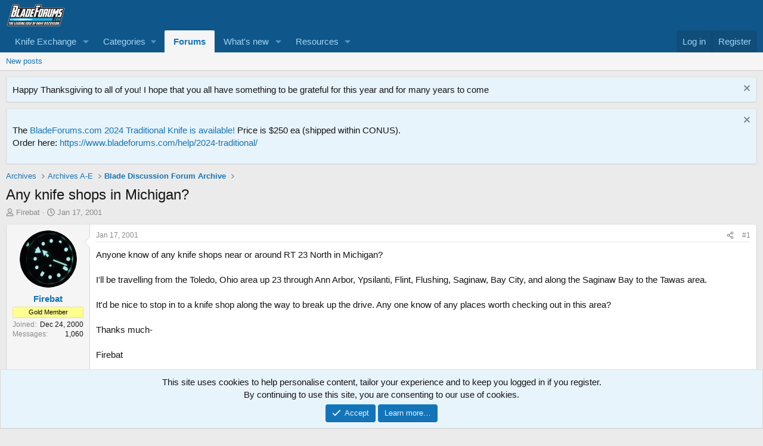

--- FILE ---
content_type: text/html; charset=utf-8
request_url: https://www.bladeforums.com/threads/any-knife-shops-in-michigan.155128/
body_size: 13836
content:
<!DOCTYPE html>
<html id="XF" lang="en-US" dir="LTR"
	data-xf="2.3"
	data-app="public"
	
	
	data-template="thread_view"
	data-container-key="node-675"
	data-content-key="thread-155128"
	data-logged-in="false"
	data-cookie-prefix="xf_"
	data-csrf="1768458180,1d0f366ad8885c35322efd3e5f1a4fbf"
	class="has-no-js template-thread_view"
	>
<head>
	
	
	

	<meta charset="utf-8" />
	<title>Any knife shops in Michigan? | BladeForums.com</title>
	<link rel="manifest" href="/webmanifest.php">

	<meta http-equiv="X-UA-Compatible" content="IE=Edge" />
	<meta name="viewport" content="width=device-width, initial-scale=1, viewport-fit=cover">

	
		<meta name="theme-color" content="#0f578a" />
	

	<meta name="apple-mobile-web-app-title" content="BladeForums">
	
		<link rel="apple-touch-icon" href="/data/assets/logo/192x192.png">
		

	
		
		<meta name="description" content="Anyone know of any knife shops near or around RT 23 North in Michigan?

I&#039;ll be travelling from the Toledo, Ohio area up 23 through Ann Arbor, Ypsilanti..." />
		<meta property="og:description" content="Anyone know of any knife shops near or around RT 23 North in Michigan?

I&#039;ll be travelling from the Toledo, Ohio area up 23 through Ann Arbor, Ypsilanti, Flint, Flushing, Saginaw, Bay City, and along the Saginaw Bay to the Tawas area.

It&#039;d be nice to stop in to a knife shop along the way to..." />
		<meta property="twitter:description" content="Anyone know of any knife shops near or around RT 23 North in Michigan?

I&#039;ll be travelling from the Toledo, Ohio area up 23 through Ann Arbor, Ypsilanti, Flint, Flushing, Saginaw, Bay City, and..." />
	
	
		<meta property="og:url" content="https://www.bladeforums.com/threads/any-knife-shops-in-michigan.155128/" />
	
		<link rel="canonical" href="https://www.bladeforums.com/threads/any-knife-shops-in-michigan.155128/" />
	

	
		
	
	
	<meta property="og:site_name" content="BladeForums.com" />


	
	
		
	
	
	<meta property="og:type" content="website" />


	
	
		
	
	
	
		<meta property="og:title" content="Any knife shops in Michigan?" />
		<meta property="twitter:title" content="Any knife shops in Michigan?" />
	


	
	
	
	
		
	
	
	
		<meta property="og:image" content="/styles/default/xenforo/bladeforums-logo-200w.png" />
		<meta property="twitter:image" content="/styles/default/xenforo/bladeforums-logo-200w.png" />
		<meta property="twitter:card" content="summary" />
	


	

	
	
	
	

	<link rel="stylesheet" href="/css.php?css=public%3Anormalize.css%2Cpublic%3Afa.css%2Cpublic%3Acore.less%2Cpublic%3Aapp.less&amp;s=1&amp;l=1&amp;d=1764605082&amp;k=2275122e8100ffdad47df5bf2385f6cf53094a02" />

	<link rel="stylesheet" href="/css.php?css=public%3Amessage.less&amp;s=1&amp;l=1&amp;d=1764605082&amp;k=18887addbcd536b75fb816524141b04a3af20e7f" />
<link rel="stylesheet" href="/css.php?css=public%3Anotices.less&amp;s=1&amp;l=1&amp;d=1764605082&amp;k=a3006ac68105ec4eacc736b41600b9fc3613841f" />
<link rel="stylesheet" href="/css.php?css=public%3Ashare_controls.less&amp;s=1&amp;l=1&amp;d=1764605082&amp;k=13e76ed48d223a5afc3c1eac12e47e821a3e304b" />
<link rel="stylesheet" href="/css.php?css=public%3Asiropu_ads_manager_ad.less&amp;s=1&amp;l=1&amp;d=1764605082&amp;k=e9ea2d36a77612de59acc60e063f8b13c5f9c195" />
<link rel="stylesheet" href="/css.php?css=public%3Aextra.less&amp;s=1&amp;l=1&amp;d=1764605082&amp;k=fd3b125de9f57bbeeaaef5246986294495b9dcf1" />


	
		<script src="/js/xf/preamble.min.js?_v=638d6a02"></script>
	

	
	<script src="/js/vendor/vendor-compiled.js?_v=638d6a02" defer></script>
	<script src="/js/xf/core-compiled.js?_v=638d6a02" defer></script>

	<script>
	XF.samViewCountMethod = "view";
	XF.samServerTime = 1768458180;
	XF.samItem = ".samItem";
	XF.samCodeUnit = ".samCodeUnit";
	XF.samBannerUnit = ".samBannerUnit";
</script>


<script>
	window.addEventListener('DOMContentLoaded', () => {
		var bkp = document.querySelectorAll('div[data-ba]');
		if (bkp) {
			bkp.forEach(item => {
				var ad = item;
				if (ad.querySelector('ins.adsbygoogle').style.display == 'none') {
					 XF.ajax('GET', XF.canonicalizeUrl('index.php?sam-item/' + ad.dataset.ba + '/get-backup'), {}, data => {
						 if (data.backup) {
							 ad.html(data.backup);
						 }
					 }, { skipDefault: true, global: false});
				}
			});
		}
		const advHere = document.querySelectorAll('.samAdvertiseHereLink');
		if (advHere) {
			advHere.forEach(item => {
				var unit = item.parentNode;
				if (unit.classList.contains('samCustomSize')) {
					unit.style.marginBottom = 20;
				}
			});
		}
		const ff = document.querySelectorAll('div[data-position="footer_fixed"] > div[data-cv="true"]');
		if (ff) {
			ff.forEach(item => {
				XF.trigger(item, 'adView');
			});
		}
	});
</script>
	
	

		
			
		

		
	



	<script>
		window.addEventListener('DOMContentLoaded', function() {
			XF.extendObject(true, XF.config, {
				// 
				userId: 0,
				enablePush: false,
				pushAppServerKey: '',
				url: {
					fullBase: 'https://www.bladeforums.com/',
					basePath: '/',
					css: '/css.php?css=__SENTINEL__&s=1&l=1&d=1764605082',
					js: '/js/__SENTINEL__?_v=638d6a02',
					icon: '/data/local/icons/__VARIANT__.svg?v=1764605082#__NAME__',
					iconInline: '/styles/fa/__VARIANT__/__NAME__.svg?v=5.15.3',
					keepAlive: '/login/keep-alive'
				},
				cookie: {
					path: '/',
					domain: '',
					prefix: 'xf_',
					secure: true,
					consentMode: 'simple',
					consented: ["optional","_third_party"]
				},
				cacheKey: 'f3ed7234243583f554e27d349fe769c5',
				csrf: '1768458180,1d0f366ad8885c35322efd3e5f1a4fbf',
				js: {"\/js\/siropu\/am\/core.min.js?_v=638d6a02":true},
				fullJs: false,
				css: {"public:message.less":true,"public:notices.less":true,"public:share_controls.less":true,"public:siropu_ads_manager_ad.less":true,"public:extra.less":true},
				time: {
					now: 1768458180,
					today: 1768453200,
					todayDow: 4,
					tomorrow: 1768539600,
					yesterday: 1768366800,
					week: 1767934800,
					month: 1767243600,
					year: 1767243600
				},
				style: {
					light: '',
					dark: '',
					defaultColorScheme: 'light'
				},
				borderSizeFeature: '3px',
				fontAwesomeWeight: 'r',
				enableRtnProtect: true,
				
				enableFormSubmitSticky: true,
				imageOptimization: '0',
				imageOptimizationQuality: 0.85,
				uploadMaxFilesize: 1342177280,
				uploadMaxWidth: 1920,
				uploadMaxHeight: 1080,
				allowedVideoExtensions: ["m4v","mov","mp4","mp4v","mpeg","mpg","ogv","webm"],
				allowedAudioExtensions: ["mp3","opus","ogg","wav"],
				shortcodeToEmoji: true,
				visitorCounts: {
					conversations_unread: '0',
					alerts_unviewed: '0',
					total_unread: '0',
					title_count: true,
					icon_indicator: true
				},
				jsMt: {"xf\/action.js":"7b0283b0","xf\/embed.js":"e89c14ec","xf\/form.js":"3c49af43","xf\/structure.js":"7b0283b0","xf\/tooltip.js":"3c49af43"},
				jsState: {},
				publicMetadataLogoUrl: '/styles/default/xenforo/bladeforums-logo-200w.png',
				publicPushBadgeUrl: 'https://www.bladeforums.com/styles/default/xenforo/bell.png'
			});

			XF.extendObject(XF.phrases, {
				// 
				date_x_at_time_y:     "{date} at {time}",
				day_x_at_time_y:      "{day} at {time}",
				yesterday_at_x:       "Yesterday at {time}",
				x_minutes_ago:        "{minutes} minutes ago",
				one_minute_ago:       "1 minute ago",
				a_moment_ago:         "A moment ago",
				today_at_x:           "Today at {time}",
				in_a_moment:          "In a moment",
				in_a_minute:          "In a minute",
				in_x_minutes:         "In {minutes} minutes",
				later_today_at_x:     "Later today at {time}",
				tomorrow_at_x:        "Tomorrow at {time}",
				short_date_x_minutes: "{minutes}m",
				short_date_x_hours:   "{hours}h",
				short_date_x_days:    "{days}d",

				day0: "Sunday",
				day1: "Monday",
				day2: "Tuesday",
				day3: "Wednesday",
				day4: "Thursday",
				day5: "Friday",
				day6: "Saturday",

				dayShort0: "Sun",
				dayShort1: "Mon",
				dayShort2: "Tue",
				dayShort3: "Wed",
				dayShort4: "Thu",
				dayShort5: "Fri",
				dayShort6: "Sat",

				month0: "January",
				month1: "February",
				month2: "March",
				month3: "April",
				month4: "May",
				month5: "June",
				month6: "July",
				month7: "August",
				month8: "September",
				month9: "October",
				month10: "November",
				month11: "December",

				active_user_changed_reload_page: "The active user has changed. Reload the page for the latest version.",
				server_did_not_respond_in_time_try_again: "The server did not respond in time. Please try again.",
				oops_we_ran_into_some_problems: "Oops! We ran into some problems.",
				oops_we_ran_into_some_problems_more_details_console: "Oops! We ran into some problems. Please try again later. More error details may be in the browser console.",
				file_too_large_to_upload: "The file is too large to be uploaded.",
				uploaded_file_is_too_large_for_server_to_process: "The uploaded file is too large for the server to process.",
				files_being_uploaded_are_you_sure: "Files are still being uploaded. Are you sure you want to submit this form?",
				attach: "Attach files",
				rich_text_box: "Rich text box",
				close: "Close",
				link_copied_to_clipboard: "Link copied to clipboard.",
				text_copied_to_clipboard: "Text copied to clipboard.",
				loading: "Loading…",
				you_have_exceeded_maximum_number_of_selectable_items: "You have exceeded the maximum number of selectable items.",

				processing: "Processing",
				'processing...': "Processing…",

				showing_x_of_y_items: "Showing {count} of {total} items",
				showing_all_items: "Showing all items",
				no_items_to_display: "No items to display",

				number_button_up: "Increase",
				number_button_down: "Decrease",

				push_enable_notification_title: "Push notifications enabled successfully at BladeForums.com",
				push_enable_notification_body: "Thank you for enabling push notifications!",

				pull_down_to_refresh: "Pull down to refresh",
				release_to_refresh: "Release to refresh",
				refreshing: "Refreshing…"
			});
		});
	</script>

	<script src="/js/siropu/am/core.min.js?_v=638d6a02" defer></script>



	

	
	<script async src="https://www.googletagmanager.com/gtag/js?id=G-WP83NCTZ7B"></script>
	<script>
		window.dataLayer = window.dataLayer || [];
		function gtag(){dataLayer.push(arguments);}
		gtag('js', new Date());
		gtag('config', 'G-WP83NCTZ7B', {
			// 
			
			
		});
	</script>

	
	
	<!-- Pubgalaxy insert -->
	<script src="https://cmp.uniconsent.com/v2/stub.min.js"></script>
<script async src="https://cmp.uniconsent.com/v2/4d73d4d430/cmp.js"></script>
<script type="text/javascript">
window.googletag = window.googletag || {};
window.googletag.cmd = window.googletag.cmd || [];
window.googletag.cmd.push(function () {
    window.googletag.pubads().enableAsyncRendering();
    window.googletag.pubads().disableInitialLoad();
});
(adsbygoogle = window.adsbygoogle || []).pauseAdRequests = 1;
</script>
<script>
__tcfapi("addEventListener", 2, function(tcData, success) {
    if (success && tcData.unicLoad  === true) {
        if(!window._initAds) {
            window._initAds = true;
            var script = document.createElement('script');
            script.async = true;
            script.src = '//dsh7ky7308k4b.cloudfront.net/publishers/bladeforumscom_new.min.js';
            document.head.appendChild(script);
			
        }
    }
});
</script>
	

<!-- End Pubgalaxy-->
<!-- Google Adsense code -->
	<script data-ad-client="ca-pub-1926795028514408" async src="https://pagead2.googlesyndication.com/pagead/js/adsbygoogle.js"></script>	
	
	

	

		
			
		

		
	


</head>
<body data-template="thread_view">

	

		
			
		

		
	


	

		
			
		

		
	


<div class="p-pageWrapper" id="top">

	

	<header class="p-header" id="header">
		<div class="p-header-inner">
			<div class="p-header-content">
				<div class="p-header-logo p-header-logo--image">
					<a href="https://www.bladeforums.com">
						

	

	
		
		

		
	

	

	<picture data-variations="{&quot;default&quot;:{&quot;1&quot;:&quot;\/styles\/default\/xenforo\/bladeforums-logo75.png&quot;,&quot;2&quot;:null}}">
		
		
		

		

		<img src="/styles/default/xenforo/bladeforums-logo75.png"  width="100" height="36" alt="BladeForums.com" />
	</picture>


					</a>
				</div>

				
	

		
			
		

		
	


			</div>
		</div>
	</header>

	
	

	
		<div class="p-navSticky p-navSticky--primary" data-xf-init="sticky-header">
			
		<nav class="p-nav">
			<div class="p-nav-inner">
				<button type="button" class="button button--plain p-nav-menuTrigger" data-xf-click="off-canvas" data-menu=".js-headerOffCanvasMenu" tabindex="0" aria-label="Menu"><span class="button-text">
					<i aria-hidden="true"></i>
				</span></button>

				<div class="p-nav-smallLogo">
					<a href="https://www.bladeforums.com">
						

	

	
		
		

		
	

	

	<picture data-variations="{&quot;default&quot;:{&quot;1&quot;:&quot;\/styles\/default\/xenforo\/bladeforums-logo75.png&quot;,&quot;2&quot;:null}}">
		
		
		

		

		<img src="/styles/default/xenforo/bladeforums-logo75.png"  width="100" height="36" alt="BladeForums.com" />
	</picture>


					</a>
				</div>

				<div class="p-nav-scroller hScroller" data-xf-init="h-scroller" data-auto-scroll=".p-navEl.is-selected">
					<div class="hScroller-scroll">
						<ul class="p-nav-list js-offCanvasNavSource">
							
								<li>
									
	<div class="p-navEl " data-has-children="true">
	

		
	
	<a href="/categories/the-knife-exchange.672/"
	class="p-navEl-link p-navEl-link--splitMenu "
	
	
	data-nav-id="Exchange">Knife Exchange</a>


		<a data-xf-key="1"
			data-xf-click="menu"
			data-menu-pos-ref="< .p-navEl"
			class="p-navEl-splitTrigger"
			role="button"
			tabindex="0"
			aria-label="Toggle expanded"
			aria-expanded="false"
			aria-haspopup="true"></a>

		
	
		<div class="menu menu--structural" data-menu="menu" aria-hidden="true">
			<div class="menu-content">
				
					
	
	
	<a href="/forums/feedback-the-good-the-bad-the-ugly.699/"
	class="menu-linkRow u-indentDepth0 js-offCanvasCopy "
	
	
	data-nav-id="0">FEEDBACK: The Good, The Bad, The Ugly!</a>

	
		
			
	
	
	<a href="/forums/hall-of-fame.802/"
	class="menu-linkRow u-indentDepth1 js-offCanvasCopy "
	
	
	data-nav-id="0">Hall of Fame</a>

	

		
			
	
	
	<a href="/forums/hall-of-shame.803/"
	class="menu-linkRow u-indentDepth1 js-offCanvasCopy "
	
	
	data-nav-id="1">Hall of Shame</a>

	

		
		
			<hr class="menu-separator" />
		
	

				
					
	
	
	<a href="/categories/for-sale-by-dealers.761/"
	class="menu-linkRow u-indentDepth0 js-offCanvasCopy "
	
	
	data-nav-id="1">For Sale by Dealers</a>

	
		
			
	
	
	<a href="/forums/for-sale-production-knives-dealer.749/"
	class="menu-linkRow u-indentDepth1 js-offCanvasCopy "
	
	
	data-nav-id="0">For Sale: Production Knives (Dealer)</a>

	

		
			
	
	
	<a href="/forums/for-sale-custom-semi-production-knives-dealer.751/"
	class="menu-linkRow u-indentDepth1 js-offCanvasCopy "
	
	
	data-nav-id="1">For Sale: Custom &amp; Semi Production Knives (Dealer)</a>

	

		
			
	
	
	<a href="/forums/for-sale-gadgets-gear-dealer.763/"
	class="menu-linkRow u-indentDepth1 js-offCanvasCopy "
	
	
	data-nav-id="2">For Sale: Gadgets &amp; Gear (Dealer)</a>

	

		
		
			<hr class="menu-separator" />
		
	

				
					
	
	
	<a href="/categories/knifemakers-market-knives-more-for-sale.767/"
	class="menu-linkRow u-indentDepth0 js-offCanvasCopy "
	
	
	data-nav-id="2">KnifeMaker&#039;s Market: Knives &amp; More  for Sale</a>

	
		
			
	
	
	<a href="/forums/for-sale-kitchen-knives.890/"
	class="menu-linkRow u-indentDepth1 js-offCanvasCopy "
	
	
	data-nav-id="0">For Sale: Kitchen Knives</a>

	

		
			
	
	
	<a href="/forums/for-sale-folders.753/"
	class="menu-linkRow u-indentDepth1 js-offCanvasCopy "
	
	
	data-nav-id="1">For Sale: Folders</a>

	

		
			
	
	
	<a href="/forums/for-sale-fixed-blades.754/"
	class="menu-linkRow u-indentDepth1 js-offCanvasCopy "
	
	
	data-nav-id="2">For Sale: Fixed Blades</a>

	

		
			
	
	
	<a href="/forums/for-sale-knifemaking-supplies-tools.765/"
	class="menu-linkRow u-indentDepth1 js-offCanvasCopy "
	
	
	data-nav-id="3">For Sale: Knifemaking Supplies &amp; Tools</a>

	

		
			
	
	
	<a href="/forums/for-sale-gadgets-gear.832/"
	class="menu-linkRow u-indentDepth1 js-offCanvasCopy "
	
	
	data-nav-id="4">For Sale: Gadgets &amp; Gear</a>

	

		
			
	
	
	<a href="/forums/the-custom-shop-services-offered.870/"
	class="menu-linkRow u-indentDepth1 js-offCanvasCopy "
	
	
	data-nav-id="5">The Custom Shop: Services Offered</a>

	

		
			
	
	
	<a href="/forums/wanted-knifemaker-craftsman-related-services.871/"
	class="menu-linkRow u-indentDepth1 js-offCanvasCopy "
	
	
	data-nav-id="6">Wanted: Knifemaker / Craftsman / Related Services</a>

	

		
		
			<hr class="menu-separator" />
		
	

				
					
	
	
	<a href="/categories/for-sale-by-individuals.681/"
	class="menu-linkRow u-indentDepth0 js-offCanvasCopy "
	
	
	data-nav-id="3">For Sale by Individuals</a>

	
		
			
	
	
	<a href="/forums/buck-knives-for-sale.798/"
	class="menu-linkRow u-indentDepth1 js-offCanvasCopy "
	
	
	data-nav-id="0">Buck Knives For Sale</a>

	

		
			
	
	
	<a href="/forums/busse-swamprat-scrapyard-knives-for-sale.804/"
	class="menu-linkRow u-indentDepth1 js-offCanvasCopy "
	
	
	data-nav-id="1">Busse / Swamprat / Scrapyard Knives For Sale</a>

	

		
			
	
	
	<a href="/forums/chris-reeve-knives-for-sale.916/"
	class="menu-linkRow u-indentDepth1 js-offCanvasCopy "
	
	
	data-nav-id="2">Chris Reeve Knives for sale</a>

	

		
			
	
	
	<a href="/forums/carothers-performance-knives-for-sale.967/"
	class="menu-linkRow u-indentDepth1 js-offCanvasCopy "
	
	
	data-nav-id="3">Carothers Performance Knives For Sale</a>

	

		
			
	
	
	<a href="/forums/for-sale-fixed-blades-individual.891/"
	class="menu-linkRow u-indentDepth1 js-offCanvasCopy "
	
	
	data-nav-id="4">For Sale: Fixed Blades (Individual)</a>

	

		
			
	
	
	<a href="/forums/for-sale-folding-knives-individual.892/"
	class="menu-linkRow u-indentDepth1 js-offCanvasCopy "
	
	
	data-nav-id="5">For Sale: Folding Knives (Individual)</a>

	

		
			
	
	
	<a href="/forums/for-sale-automatic-knives-individual.759/"
	class="menu-linkRow u-indentDepth1 js-offCanvasCopy "
	
	
	data-nav-id="6">For Sale: Automatic Knives (Individual)</a>

	

		
			
	
	
	<a href="/forums/for-sale-axes-hatchets-tomahawks.927/"
	class="menu-linkRow u-indentDepth1 js-offCanvasCopy "
	
	
	data-nav-id="7">For Sale: Axes, Hatchets &amp; Tomahawks</a>

	

		
			
	
	
	<a href="/forums/for-sale-traditionals-slipjoints-old-timey.875/"
	class="menu-linkRow u-indentDepth1 js-offCanvasCopy "
	
	
	data-nav-id="8">For Sale: Traditionals, Slipjoints, &quot;Old Timey&quot;</a>

	

		
			
	
	
	<a href="/forums/for-sale-custom-knives-individual.748/"
	class="menu-linkRow u-indentDepth1 js-offCanvasCopy "
	
	
	data-nav-id="9">For Sale: Custom Knives (Individual)</a>

	

		
			
	
	
	<a href="/forums/for-sale-gadgets-gear-individual.764/"
	class="menu-linkRow u-indentDepth1 js-offCanvasCopy "
	
	
	data-nav-id="10">For Sale: Gadgets &amp; Gear (Individual)</a>

	

		
		
			<hr class="menu-separator" />
		
	

				
					
	
	
	<a href="/categories/trading-forums.756/"
	class="menu-linkRow u-indentDepth0 js-offCanvasCopy "
	
	
	data-nav-id="4">Trading Forums</a>

	
		
			
	
	
	<a href="/forums/trade-knives-tools.757/"
	class="menu-linkRow u-indentDepth1 js-offCanvasCopy "
	
	
	data-nav-id="0">Trade: Knives &amp; Tools</a>

	

		
			
	
	
	<a href="/forums/trade-gadgets-gear.758/"
	class="menu-linkRow u-indentDepth1 js-offCanvasCopy "
	
	
	data-nav-id="1">Trade: Gadgets &amp; Gear</a>

	

		
		
			<hr class="menu-separator" />
		
	

				
					
	
	
	<a href="/categories/wanted-to-buy-forums.801/"
	class="menu-linkRow u-indentDepth0 js-offCanvasCopy "
	
	
	data-nav-id="5">Wanted to Buy Forums</a>

	
		
			
	
	
	<a href="/forums/wanted-to-buy-gadgets-gear.800/"
	class="menu-linkRow u-indentDepth1 js-offCanvasCopy "
	
	
	data-nav-id="0">Wanted to buy: Gadgets &amp; Gear</a>

	

		
			
	
	
	<a href="/forums/wanted-to-buy-knives.683/"
	class="menu-linkRow u-indentDepth1 js-offCanvasCopy "
	
	
	data-nav-id="1">Wanted to Buy: Knives</a>

	

		
		
			<hr class="menu-separator" />
		
	

				
					
	
	
	<a href="/categories/international-non-us-for-sale-trade-forums.935/"
	class="menu-linkRow u-indentDepth0 js-offCanvasCopy "
	
	
	data-nav-id="6">International (Non-US) For Sale &amp; Trade Forums</a>

	
		
			
	
	
	<a href="/forums/asia.936/"
	class="menu-linkRow u-indentDepth1 js-offCanvasCopy "
	
	
	data-nav-id="0">Asia</a>

	

		
			
	
	
	<a href="/forums/africa-the-middle-east.938/"
	class="menu-linkRow u-indentDepth1 js-offCanvasCopy "
	
	
	data-nav-id="1">Africa &amp; the Middle East</a>

	

		
			
	
	
	<a href="/forums/canada.831/"
	class="menu-linkRow u-indentDepth1 js-offCanvasCopy "
	
	
	data-nav-id="2">Canada</a>

	

		
			
	
	
	<a href="/forums/europe-russia.939/"
	class="menu-linkRow u-indentDepth1 js-offCanvasCopy "
	
	
	data-nav-id="3">Europe &amp; Russia</a>

	

		
			
	
	
	<a href="/forums/central-south-america.937/"
	class="menu-linkRow u-indentDepth1 js-offCanvasCopy "
	
	
	data-nav-id="4">Central &amp; South America</a>

	

		
		
			<hr class="menu-separator" />
		
	

				
			</div>
		</div>
	
	</div>

								</li>
							
								<li>
									
	<div class="p-navEl " data-has-children="true">
	

			
				<a data-xf-key="2"
					data-xf-click="menu"
					data-menu-pos-ref="< .p-navEl"
					class="p-navEl-linkHolder"
					role="button"
					tabindex="0"
					aria-expanded="false"
					aria-haspopup="true">
					
	
	<span 
	class="p-navEl-link p-navEl-link--menuTrigger "
	
	
	data-nav-id="categories">Categories</span>

				</a>
			

		
	
		<div class="menu menu--structural" data-menu="menu" aria-hidden="true">
			<div class="menu-content">
				
					
	
	
	<a href="/categories/knife-specific-discussion.669/"
	class="menu-linkRow u-indentDepth0 js-offCanvasCopy "
	
	
	data-nav-id="knifedisc">Knife Discussion</a>

	

				
					
	
	
	<a href="/categories/knifemakers-discussion-forums.789/"
	class="menu-linkRow u-indentDepth0 js-offCanvasCopy "
	
	
	data-nav-id="knifemakers">Knifemakers</a>

	

				
					
	
	
	<a href="/categories/hosted-knifemakers-forums.807/"
	class="menu-linkRow u-indentDepth0 js-offCanvasCopy "
	
	
	data-nav-id="hostedmakers">Hosted Knifemakers</a>

	

				
					
	
	
	<a href="/categories/manufacturers-forums.673/"
	class="menu-linkRow u-indentDepth0 js-offCanvasCopy "
	
	
	data-nav-id="manufacturers">Manufacturer Forums</a>

	

				
					
	
	
	<a href="/categories/community-discussion-forums.670/"
	class="menu-linkRow u-indentDepth0 js-offCanvasCopy "
	
	
	data-nav-id="community">Community</a>

	

				
					
	
	
	<a href="/forums/tech-support-general-q-a-site-feedback-more.679/"
	class="menu-linkRow u-indentDepth0 js-offCanvasCopy "
	
	
	data-nav-id="tech">Tech Support</a>

	

				
			</div>
		</div>
	
	</div>

								</li>
							
								<li>
									
	<div class="p-navEl is-selected" data-has-children="true">
	

		
	
	<a href="/"
	class="p-navEl-link p-navEl-link--splitMenu "
	
	
	data-nav-id="forums">Forums</a>


		<a data-xf-key="3"
			data-xf-click="menu"
			data-menu-pos-ref="< .p-navEl"
			class="p-navEl-splitTrigger"
			role="button"
			tabindex="0"
			aria-label="Toggle expanded"
			aria-expanded="false"
			aria-haspopup="true"></a>

		
	
		<div class="menu menu--structural" data-menu="menu" aria-hidden="true">
			<div class="menu-content">
				
					
	
	
	<a href="/whats-new/posts/"
	class="menu-linkRow u-indentDepth0 js-offCanvasCopy "
	
	
	data-nav-id="newPosts">New posts</a>

	

				
			</div>
		</div>
	
	</div>

								</li>
							
								<li>
									
	<div class="p-navEl " data-has-children="true">
	

		
	
	<a href="/whats-new/"
	class="p-navEl-link p-navEl-link--splitMenu "
	
	
	data-nav-id="whatsNew">What's new</a>


		<a data-xf-key="4"
			data-xf-click="menu"
			data-menu-pos-ref="< .p-navEl"
			class="p-navEl-splitTrigger"
			role="button"
			tabindex="0"
			aria-label="Toggle expanded"
			aria-expanded="false"
			aria-haspopup="true"></a>

		
	
		<div class="menu menu--structural" data-menu="menu" aria-hidden="true">
			<div class="menu-content">
				
					
	
	
	<a href="/featured/"
	class="menu-linkRow u-indentDepth0 js-offCanvasCopy "
	
	
	data-nav-id="featured">Featured content</a>

	

				
					
	
	
	<a href="/whats-new/posts/"
	class="menu-linkRow u-indentDepth0 js-offCanvasCopy "
	 rel="nofollow"
	
	data-nav-id="whatsNewPosts">New posts</a>

	

				
					
	
	
	<a href="/whats-new/resources/"
	class="menu-linkRow u-indentDepth0 js-offCanvasCopy "
	 rel="nofollow"
	
	data-nav-id="xfrmNewResources">New resources</a>

	

				
					
	
	
	<a href="/whats-new/latest-activity"
	class="menu-linkRow u-indentDepth0 js-offCanvasCopy "
	 rel="nofollow"
	
	data-nav-id="latestActivity">Latest activity</a>

	

				
			</div>
		</div>
	
	</div>

								</li>
							
								<li>
									
	<div class="p-navEl " data-has-children="true">
	

		
	
	<a href="/resources/"
	class="p-navEl-link p-navEl-link--splitMenu "
	
	
	data-nav-id="xfrm">Resources</a>


		<a data-xf-key="5"
			data-xf-click="menu"
			data-menu-pos-ref="< .p-navEl"
			class="p-navEl-splitTrigger"
			role="button"
			tabindex="0"
			aria-label="Toggle expanded"
			aria-expanded="false"
			aria-haspopup="true"></a>

		
	
		<div class="menu menu--structural" data-menu="menu" aria-hidden="true">
			<div class="menu-content">
				
					
	
	
	<a href="/resources/latest-reviews"
	class="menu-linkRow u-indentDepth0 js-offCanvasCopy "
	
	
	data-nav-id="xfrmLatestReviews">Latest reviews</a>

	

				
			</div>
		</div>
	
	</div>

								</li>
							
						</ul>
					</div>
				</div>

				<div class="p-nav-opposite">
					<div class="p-navgroup p-account p-navgroup--guest">
						
							<a href="/login/" class="p-navgroup-link p-navgroup-link--textual p-navgroup-link--logIn"
								data-xf-click="overlay" data-follow-redirects="on">
								<span class="p-navgroup-linkText">Log in</span>
							</a>
							
								<a href="/login/register" class="p-navgroup-link p-navgroup-link--textual p-navgroup-link--register"
									data-xf-click="overlay" data-follow-redirects="on">
									<span class="p-navgroup-linkText">Register</span>
								</a>
							
						
					</div>

					<div class="p-navgroup p-discovery p-discovery--noSearch">
						<a href="/whats-new/"
							class="p-navgroup-link p-navgroup-link--iconic p-navgroup-link--whatsnew"
							aria-label="What&#039;s new"
							title="What&#039;s new">
							<i aria-hidden="true"></i>
							<span class="p-navgroup-linkText">What's new</span>
						</a>

						
					</div>
				</div>
			</div>
		</nav>
	
		</div>
		
		
			<div class="p-sectionLinks">
				<div class="p-sectionLinks-inner hScroller" data-xf-init="h-scroller">
					<div class="hScroller-scroll">
						<ul class="p-sectionLinks-list">
							
								<li>
									
	<div class="p-navEl " >
	

		
	
	<a href="/whats-new/posts/"
	class="p-navEl-link "
	
	data-xf-key="alt+1"
	data-nav-id="newPosts">New posts</a>


		

		
	
	</div>

								</li>
							
						</ul>
					</div>
				</div>
			</div>
			
	
		

	<div class="offCanvasMenu offCanvasMenu--nav js-headerOffCanvasMenu" data-menu="menu" aria-hidden="true" data-ocm-builder="navigation">
		<div class="offCanvasMenu-backdrop" data-menu-close="true"></div>
		<div class="offCanvasMenu-content">
			<div class="offCanvasMenu-header">
				Menu
				<a class="offCanvasMenu-closer" data-menu-close="true" role="button" tabindex="0" aria-label="Close"></a>
			</div>
			
				<div class="p-offCanvasRegisterLink">
					<div class="offCanvasMenu-linkHolder">
						<a href="/login/" class="offCanvasMenu-link" data-xf-click="overlay" data-menu-close="true">
							Log in
						</a>
					</div>
					<hr class="offCanvasMenu-separator" />
					
						<div class="offCanvasMenu-linkHolder">
							<a href="/login/register" class="offCanvasMenu-link" data-xf-click="overlay" data-menu-close="true">
								Register
							</a>
						</div>
						<hr class="offCanvasMenu-separator" />
					
				</div>
			
			<div class="js-offCanvasNavTarget"></div>
			<div class="offCanvasMenu-installBanner js-installPromptContainer" style="display: none;" data-xf-init="install-prompt">
				<div class="offCanvasMenu-installBanner-header">Install the app</div>
				<button type="button" class="button js-installPromptButton"><span class="button-text">Install</span></button>
				<template class="js-installTemplateIOS">
					<div class="js-installTemplateContent">
						<div class="overlay-title">How to install the app on iOS</div>
						<div class="block-body">
							<div class="block-row">
								<p>
									Follow along with the video below to see how to install our site as a web app on your home screen.
								</p>
								<p style="text-align: center">
									<video src="/styles/default/xenforo/add_to_home.mp4"
										width="280" height="480" autoplay loop muted playsinline></video>
								</p>
								<p>
									<small><strong>Note:</strong> This feature may not be available in some browsers.</small>
								</p>
							</div>
						</div>
					</div>
				</template>
			</div>
		</div>
	</div>

	<div class="p-body">
		<div class="p-body-inner">
			<!--XF:EXTRA_OUTPUT-->


			
				
	
		
		

		<ul class="notices notices--block notices--isMulti js-notices"
			data-xf-init="notices"
			data-type="block"
			data-scroll-interval="6">

			
				
	<li class="notice js-notice notice--primary"
		data-notice-id="49"
		data-delay-duration="0"
		data-display-duration="0"
		data-auto-dismiss=""
		data-visibility="">

		
		<div class="notice-content">
			
				<a href="/account/dismiss-notice?notice_id=49" class="notice-dismiss js-noticeDismiss" data-xf-init="tooltip" title="Dismiss notice"></a>
			
			Happy Thanksgiving to all of you!  I hope that you all have something to be grateful for this year and for many years to come
		</div>
	</li>

			
				
	<li class="notice js-notice notice--primary"
		data-notice-id="52"
		data-delay-duration="0"
		data-display-duration="0"
		data-auto-dismiss=""
		data-visibility="">

		
		<div class="notice-content">
			
				<a href="/account/dismiss-notice?notice_id=52" class="notice-dismiss js-noticeDismiss" data-xf-init="tooltip" title="Dismiss notice"></a>
			
			<P>The <a href=https://www.bladeforums.com/threads/bladeforums-2024-traditional-knife.2003187/>BladeForums.com 2024 Traditional Knife is available!</a> Price is $250 ea (shipped within CONUS). 
<br/>Order here: <a href="https://www.bladeforums.com/help/2024-traditional/">https://www.bladeforums.com/help/2024-traditional/</a></p>
		</div>
	</li>

			
		</ul>
	

			

			

			
	

		
			
		

		
	


			
	
		<ul class="p-breadcrumbs "
			itemscope itemtype="https://schema.org/BreadcrumbList">
			
				

				
				

				

				
				
					
					
	<li itemprop="itemListElement" itemscope itemtype="https://schema.org/ListItem">
		<a href="/categories/archives.671/" itemprop="item">
			<span itemprop="name">Archives</span>
		</a>
		<meta itemprop="position" content="1" />
	</li>

				
					
					
	<li itemprop="itemListElement" itemscope itemtype="https://schema.org/ListItem">
		<a href="/categories/archives-a-e.953/" itemprop="item">
			<span itemprop="name">Archives A-E</span>
		</a>
		<meta itemprop="position" content="2" />
	</li>

				
					
					
	<li itemprop="itemListElement" itemscope itemtype="https://schema.org/ListItem">
		<a href="/forums/blade-discussion-forum-archive.675/" itemprop="item">
			<span itemprop="name">Blade Discussion Forum Archive</span>
		</a>
		<meta itemprop="position" content="3" />
	</li>

				
			
		</ul>
	

			
	

		
			
		

		
	



			
	<noscript class="js-jsWarning"><div class="blockMessage blockMessage--important blockMessage--iconic u-noJsOnly">JavaScript is disabled. For a better experience, please enable JavaScript in your browser before proceeding.</div></noscript>

			
	<div class="blockMessage blockMessage--important blockMessage--iconic js-browserWarning" style="display: none">You are using an out of date browser. It  may not display this or other websites correctly.<br />You should upgrade or use an <a href="https://www.google.com/chrome/" target="_blank" rel="noopener">alternative browser</a>.</div>


			
				<div class="p-body-header">
					
						
							<div class="p-title ">
								
									
										<h1 class="p-title-value">Any knife shops in Michigan?</h1>
									
									
								
							</div>
						

						
							<div class="p-description">
	<ul class="listInline listInline--bullet">
		<li>
			<i class="fa--xf far fa-user "><svg xmlns="http://www.w3.org/2000/svg" role="img" ><title>Thread starter</title><use href="/data/local/icons/regular.svg?v=1764605082#user"></use></svg></i>
			<span class="u-srOnly">Thread starter</span>

			<a href="/members/firebat.113390/" class="username  u-concealed" dir="auto" data-user-id="113390" data-xf-init="member-tooltip">Firebat</a>
		</li>
		<li>
			<i class="fa--xf far fa-clock "><svg xmlns="http://www.w3.org/2000/svg" role="img" ><title>Start date</title><use href="/data/local/icons/regular.svg?v=1764605082#clock"></use></svg></i>
			<span class="u-srOnly">Start date</span>

			<a href="/threads/any-knife-shops-in-michigan.155128/" class="u-concealed"><time  class="u-dt" dir="auto" datetime="2001-01-17T16:52:00-0500" data-timestamp="979768320" data-date="Jan 17, 2001" data-time="4:52 PM" data-short="Jan '01" title="Jan 17, 2001 at 4:52 PM">Jan 17, 2001</time></a>
		</li>
		
		
	</ul>
</div>
						
					
				</div>
			

			<div class="p-body-main  ">
				
				<div class="p-body-contentCol"></div>
				

				

				<div class="p-body-content">
					
	

		
			
		

		
	


					<div class="p-body-pageContent">










	
	
	
		
	
	
	


	
	
	
		
	
	
	


	
	
		
	
	
	


	
	



	






	
	










	

	
		
	








	

		
			
		

		
	











	

		
			
		

		
	



	

		
			
		

		
	



<div class="block block--messages" data-xf-init="" data-type="post" data-href="/inline-mod/" data-search-target="*">

	<span class="u-anchorTarget" id="posts"></span>

	
		
	

	

	<div class="block-outer"></div>

	

	
		
	<div class="block-outer js-threadStatusField"></div>

	

	<div class="block-container lbContainer"
		data-xf-init="lightbox select-to-quote"
		data-message-selector=".js-post"
		data-lb-id="thread-155128"
		data-lb-universal="0">

		<div class="block-body js-replyNewMessageContainer">
			
				


	

		
			
		

		
	



					

					
						

	
	

	

	
	<article class="message message--post js-post js-inlineModContainer  "
		data-author="Firebat"
		data-content="post-1253650"
		id="js-post-1253650"
		>

		

		<span class="u-anchorTarget" id="post-1253650"></span>

		
			<div class="message-inner">
				
					<div class="message-cell message-cell--user">
						

	<section class="message-user"
		
		
		>

		

		<div class="message-avatar ">
			<div class="message-avatar-wrapper">
				<a href="/members/firebat.113390/" class="avatar avatar--m" data-user-id="113390" data-xf-init="member-tooltip">
			<img src="/data/avatars/m/113/113390.jpg?1494710479" srcset="/data/avatars/l/113/113390.jpg?1494710479 2x" alt="Firebat" class="avatar-u113390-m" width="96" height="96" loading="lazy" /> 
		</a>
				
			</div>
		</div>
		<div class="message-userDetails">
			<h4 class="message-name"><a href="/members/firebat.113390/" class="username " dir="auto" data-user-id="113390" data-xf-init="member-tooltip">Firebat</a></h4>
			
			<div class="userBanner userBanner userBanner--yellow message-userBanner"><span class="userBanner-before"></span><strong>Gold Member</strong><span class="userBanner-after"></span></div>
		</div>
    



		
			
			
				<div class="message-userExtras">
				
					
						<dl class="pairs pairs--justified">
							<dt>Joined</dt>
							<dd>Dec 24, 2000</dd>
						</dl>
					
					
						<dl class="pairs pairs--justified">
							<dt>Messages</dt>
							<dd>1,060</dd>
						</dl>
					
					
					
					
					
					
					
					
				
				</div>
			
		
		
    
<span class="message-userArrow"></span>

	

</section>

					</div>
				

				
					<div class="message-cell message-cell--main">
					
						<div class="message-main js-quickEditTarget">

							
								

	

	<header class="message-attribution message-attribution--split">
		<ul class="message-attribution-main listInline ">
			
			
			<li class="u-concealed">
				<a href="/threads/any-knife-shops-in-michigan.155128/post-1253650" rel="nofollow" >
					<time  class="u-dt" dir="auto" datetime="2001-01-17T16:52:00-0500" data-timestamp="979768320" data-date="Jan 17, 2001" data-time="4:52 PM" data-short="Jan '01" title="Jan 17, 2001 at 4:52 PM">Jan 17, 2001</time>
				</a>
			</li>
			
		</ul>

		<ul class="message-attribution-opposite message-attribution-opposite--list ">
			
			<li>
				<a href="/threads/any-knife-shops-in-michigan.155128/post-1253650"
					class="message-attribution-gadget"
					data-xf-init="share-tooltip"
					data-href="/posts/1253650/share"
					aria-label="Share"
					rel="nofollow">
					<i class="fa--xf far fa-share-alt "><svg xmlns="http://www.w3.org/2000/svg" role="img" aria-hidden="true" ><use href="/data/local/icons/regular.svg?v=1764605082#share-alt"></use></svg></i>
				</a>
			</li>
			
				<li class="u-hidden js-embedCopy">
					
	<a href="javascript:"
		data-xf-init="copy-to-clipboard"
		data-copy-text="&lt;div class=&quot;js-xf-embed&quot; data-url=&quot;https://www.bladeforums.com&quot; data-content=&quot;post-1253650&quot;&gt;&lt;/div&gt;&lt;script defer src=&quot;https://www.bladeforums.com/js/xf/external_embed.js?_v=638d6a02&quot;&gt;&lt;/script&gt;"
		data-success="Embed code HTML copied to clipboard."
		class="">
		<i class="fa--xf far fa-code "><svg xmlns="http://www.w3.org/2000/svg" role="img" aria-hidden="true" ><use href="/data/local/icons/regular.svg?v=1764605082#code"></use></svg></i>
	</a>

				</li>
			
			
			
				<li>
					<a href="/threads/any-knife-shops-in-michigan.155128/post-1253650" rel="nofollow">
						#1
					</a>
				</li>
			
		</ul>
	</header>

							

							<div class="message-content js-messageContent">
							

								
									
	
	
	

								

								
									
	

	<div class="message-userContent lbContainer js-lbContainer "
		data-lb-id="post-1253650"
		data-lb-caption-desc="Firebat &middot; Jan 17, 2001 at 4:52 PM">

		
			

	
		
	

		

		<article class="message-body js-selectToQuote">
			
				
			

			<div >
				
					
	

		
			
		

		
	

<div class="bbWrapper">Anyone know of any knife shops near or around RT 23 North in Michigan?<br />
<br />
I'll be travelling from the Toledo, Ohio area up 23 through Ann Arbor, Ypsilanti, Flint, Flushing, Saginaw, Bay City, and along the Saginaw Bay to the Tawas area.<br />
<br />
It'd be nice to stop in to a knife shop along the way to break up the drive. Any one know of any places worth checking out in this area?<br />
<br />
Thanks much-<br />
<br />
Firebat<br />
<br />
------------------<br />
<b>Name's Ash......Housewares.</b></div>

	

		
			
		

		
	

				
			</div>

			<div class="js-selectToQuoteEnd">&nbsp;</div>
			
				
			
		</article>

		
			

	
		
	

		

		
	</div>

								

								
									
	

	

								

								
									
	

		
			
		

		
	


	


	

		
			
		

		
	

								

							
							</div>

							
								
	

	<footer class="message-footer">
		

		

		<div class="reactionsBar js-reactionsList ">
			
		</div>

		<div class="js-historyTarget message-historyTarget toggleTarget" data-href="trigger-href"></div>
	</footer>

							
						</div>

					
					</div>
				
			</div>
		
	</article>

	
	

					

					

				

	

		
			
		

		
	




	

		
			
		

		
	



					

					
						

	
	

	

	
	<article class="message message--post js-post js-inlineModContainer  "
		data-author="willOthewisp"
		data-content="post-1253651"
		id="js-post-1253651"
		itemscope itemtype="https://schema.org/Comment" itemid="https://www.bladeforums.com/posts/1253651/">

		
			<meta itemprop="parentItem" itemscope itemid="https://www.bladeforums.com/threads/any-knife-shops-in-michigan.155128/" />
		

		<span class="u-anchorTarget" id="post-1253651"></span>

		
			<div class="message-inner">
				
					<div class="message-cell message-cell--user">
						

	<section class="message-user"
		itemprop="author"
		itemscope itemtype="https://schema.org/Person"
		itemid="https://www.bladeforums.com/members/willothewisp.111607/">

		
			<meta itemprop="url" content="https://www.bladeforums.com/members/willothewisp.111607/" />
		

		<div class="message-avatar ">
			<div class="message-avatar-wrapper">
				<a href="/members/willothewisp.111607/" class="avatar avatar--m" data-user-id="111607" data-xf-init="member-tooltip">
			<img src="/data/avatars/m/111/111607.jpg?1492197466"  alt="willOthewisp" class="avatar-u111607-m" width="96" height="96" loading="lazy" itemprop="image" /> 
		</a>
				
			</div>
		</div>
		<div class="message-userDetails">
			<h4 class="message-name"><a href="/members/willothewisp.111607/" class="username " dir="auto" data-user-id="111607" data-xf-init="member-tooltip"><span itemprop="name">willOthewisp</span></a></h4>
			
			
		</div>
    



		
			
			
				<div class="message-userExtras">
				
					
						<dl class="pairs pairs--justified">
							<dt>Joined</dt>
							<dd>Jul 20, 2000</dd>
						</dl>
					
					
						<dl class="pairs pairs--justified">
							<dt>Messages</dt>
							<dd>626</dd>
						</dl>
					
					
					
					
					
					
					
					
				
				</div>
			
		
		
    
<span class="message-userArrow"></span>

	

</section>

					</div>
				

				
					<div class="message-cell message-cell--main">
					
						<div class="message-main js-quickEditTarget">

							
								

	

	<header class="message-attribution message-attribution--split">
		<ul class="message-attribution-main listInline ">
			
			
			<li class="u-concealed">
				<a href="/threads/any-knife-shops-in-michigan.155128/post-1253651" rel="nofollow" itemprop="url">
					<time  class="u-dt" dir="auto" datetime="2001-01-17T17:28:00-0500" data-timestamp="979770480" data-date="Jan 17, 2001" data-time="5:28 PM" data-short="Jan '01" title="Jan 17, 2001 at 5:28 PM" itemprop="datePublished">Jan 17, 2001</time>
				</a>
			</li>
			
		</ul>

		<ul class="message-attribution-opposite message-attribution-opposite--list ">
			
			<li>
				<a href="/threads/any-knife-shops-in-michigan.155128/post-1253651"
					class="message-attribution-gadget"
					data-xf-init="share-tooltip"
					data-href="/posts/1253651/share"
					aria-label="Share"
					rel="nofollow">
					<i class="fa--xf far fa-share-alt "><svg xmlns="http://www.w3.org/2000/svg" role="img" aria-hidden="true" ><use href="/data/local/icons/regular.svg?v=1764605082#share-alt"></use></svg></i>
				</a>
			</li>
			
				<li class="u-hidden js-embedCopy">
					
	<a href="javascript:"
		data-xf-init="copy-to-clipboard"
		data-copy-text="&lt;div class=&quot;js-xf-embed&quot; data-url=&quot;https://www.bladeforums.com&quot; data-content=&quot;post-1253651&quot;&gt;&lt;/div&gt;&lt;script defer src=&quot;https://www.bladeforums.com/js/xf/external_embed.js?_v=638d6a02&quot;&gt;&lt;/script&gt;"
		data-success="Embed code HTML copied to clipboard."
		class="">
		<i class="fa--xf far fa-code "><svg xmlns="http://www.w3.org/2000/svg" role="img" aria-hidden="true" ><use href="/data/local/icons/regular.svg?v=1764605082#code"></use></svg></i>
	</a>

				</li>
			
			
			
				<li>
					<a href="/threads/any-knife-shops-in-michigan.155128/post-1253651" rel="nofollow">
						#2
					</a>
				</li>
			
		</ul>
	</header>

							

							<div class="message-content js-messageContent">
							

								
									
	
	
	

								

								
									
	

	<div class="message-userContent lbContainer js-lbContainer "
		data-lb-id="post-1253651"
		data-lb-caption-desc="willOthewisp &middot; Jan 17, 2001 at 5:28 PM">

		

		<article class="message-body js-selectToQuote">
			
				
			

			<div itemprop="text">
				
					
	

		
			
		

		
	

<div class="bbWrapper">I asked this same question a couple of months ago.  I disremember if there were any suggestions.  I haven't got any for you either.  Sorry.<br />
<br />
------------------<br />
<i>Never laugh at live dragons, Bilbo you fool!</i><br />
JRR Tolkien</div>

	

		
			
		

		
	

				
			</div>

			<div class="js-selectToQuoteEnd">&nbsp;</div>
			
				
			
		</article>

		

		
	</div>

								

								
									
	

	

								

								
									
	

		
			
		

		
	


	


	

		
			
		

		
	

								

							
							</div>

							
								
	

	<footer class="message-footer">
		
			<div class="message-microdata" itemprop="interactionStatistic" itemtype="https://schema.org/InteractionCounter" itemscope>
				<meta itemprop="userInteractionCount" content="0" />
				<meta itemprop="interactionType" content="https://schema.org/LikeAction" />
			</div>
		

		

		<div class="reactionsBar js-reactionsList ">
			
		</div>

		<div class="js-historyTarget message-historyTarget toggleTarget" data-href="trigger-href"></div>
	</footer>

							
						</div>

					
					</div>
				
			</div>
		
	</article>

	
	

					

					

				
 <div class="samCodeUnit samAlignCenter" data-position="post_below_container_2"> <div class="samItem"> <!-- TAGNAME: 728x90 Mid Desktop --> <!-- /8095840/.2_A.35873.3_bladeforums.com_tier1 --> <div id='div-gpt-ad-bladeforumscom35873'> </div> </div> </div> 

			
		</div>
	</div>

	
		<div class="block-outer block-outer--after">
			
				

				
				
					<div class="block-outer-opposite">
						
							<a href="/login/" class="button button--link button--wrap" data-xf-click="overlay"><span class="button-text">
								You must log in or register to reply here.
							</span></a>
						
					</div>
				
			
		</div>
	

	
	

</div>


	

		
			
		

		
	











<div class="blockMessage blockMessage--none">
	

	

	
		

		<div class="shareButtons shareButtons--iconic" data-xf-init="share-buttons" data-page-url="" data-page-title="" data-page-desc="" data-page-image="">
			<span class="u-anchorTarget" id="_xfUid-1-1768458180"></span>

			
				<span class="shareButtons-label">Share:</span>
			

			<div class="shareButtons-buttons">
				
					
						<a class="shareButtons-button shareButtons-button--brand shareButtons-button--facebook" href="#_xfUid-1-1768458180" data-href="https://www.facebook.com/sharer.php?u={url}">
							<i class="fa--xf fab fa-facebook-f "><svg xmlns="http://www.w3.org/2000/svg" role="img" aria-hidden="true" ><use href="/data/local/icons/brands.svg?v=1764605082#facebook-f"></use></svg></i>
							<span>Facebook</span>
						</a>
					

					
						<a class="shareButtons-button shareButtons-button--brand shareButtons-button--twitter" href="#_xfUid-1-1768458180" data-href="https://twitter.com/intent/tweet?url={url}&amp;text={title}">
							<svg xmlns="http://www.w3.org/2000/svg" height="1em" viewBox="0 0 512 512" class=""><!--! Font Awesome Free 6.4.2 by @fontawesome - https://fontawesome.com License - https://fontawesome.com/license (Commercial License) Copyright 2023 Fonticons, Inc. --><path d="M389.2 48h70.6L305.6 224.2 487 464H345L233.7 318.6 106.5 464H35.8L200.7 275.5 26.8 48H172.4L272.9 180.9 389.2 48zM364.4 421.8h39.1L151.1 88h-42L364.4 421.8z"/></svg> <span>X (Twitter)</span>
						</a>
					

					
						<a class="shareButtons-button shareButtons-button--brand shareButtons-button--linkedin" href="#_xfUid-1-1768458180" data-href="https://www.linkedin.com/sharing/share-offsite/?url={url}">
							<i class="fa--xf fab fa-linkedin "><svg xmlns="http://www.w3.org/2000/svg" role="img" aria-hidden="true" ><use href="/data/local/icons/brands.svg?v=1764605082#linkedin"></use></svg></i>
							<span>LinkedIn</span>
						</a>
					

					
						<a class="shareButtons-button shareButtons-button--brand shareButtons-button--reddit" href="#_xfUid-1-1768458180" data-href="https://reddit.com/submit?url={url}&amp;title={title}">
							<i class="fa--xf fab fa-reddit-alien "><svg xmlns="http://www.w3.org/2000/svg" role="img" aria-hidden="true" ><use href="/data/local/icons/brands.svg?v=1764605082#reddit-alien"></use></svg></i>
							<span>Reddit</span>
						</a>
					

					
						<a class="shareButtons-button shareButtons-button--brand shareButtons-button--pinterest" href="#_xfUid-1-1768458180" data-href="https://pinterest.com/pin/create/bookmarklet/?url={url}&amp;description={title}&amp;media={image}">
							<i class="fa--xf fab fa-pinterest-p "><svg xmlns="http://www.w3.org/2000/svg" role="img" aria-hidden="true" ><use href="/data/local/icons/brands.svg?v=1764605082#pinterest-p"></use></svg></i>
							<span>Pinterest</span>
						</a>
					

					
						<a class="shareButtons-button shareButtons-button--brand shareButtons-button--tumblr" href="#_xfUid-1-1768458180" data-href="https://www.tumblr.com/widgets/share/tool?canonicalUrl={url}&amp;title={title}">
							<i class="fa--xf fab fa-tumblr "><svg xmlns="http://www.w3.org/2000/svg" role="img" aria-hidden="true" ><use href="/data/local/icons/brands.svg?v=1764605082#tumblr"></use></svg></i>
							<span>Tumblr</span>
						</a>
					

					
						<a class="shareButtons-button shareButtons-button--brand shareButtons-button--whatsApp" href="#_xfUid-1-1768458180" data-href="https://api.whatsapp.com/send?text={title}&nbsp;{url}">
							<i class="fa--xf fab fa-whatsapp "><svg xmlns="http://www.w3.org/2000/svg" role="img" aria-hidden="true" ><use href="/data/local/icons/brands.svg?v=1764605082#whatsapp"></use></svg></i>
							<span>WhatsApp</span>
						</a>
					

					
						<a class="shareButtons-button shareButtons-button--email" href="#_xfUid-1-1768458180" data-href="mailto:?subject={title}&amp;body={url}">
							<i class="fa--xf far fa-envelope "><svg xmlns="http://www.w3.org/2000/svg" role="img" aria-hidden="true" ><use href="/data/local/icons/regular.svg?v=1764605082#envelope"></use></svg></i>
							<span>Email</span>
						</a>
					

					
						<a class="shareButtons-button shareButtons-button--share is-hidden" href="#_xfUid-1-1768458180"
							data-xf-init="web-share"
							data-title="" data-text="" data-url=""
							data-hide=".shareButtons-button:not(.shareButtons-button--share)">

							<i class="fa--xf far fa-share-alt "><svg xmlns="http://www.w3.org/2000/svg" role="img" aria-hidden="true" ><use href="/data/local/icons/regular.svg?v=1764605082#share-alt"></use></svg></i>
							<span>Share</span>
						</a>
					

					
						<a class="shareButtons-button shareButtons-button--link is-hidden" href="#_xfUid-1-1768458180" data-clipboard="{url}">
							<i class="fa--xf far fa-link "><svg xmlns="http://www.w3.org/2000/svg" role="img" aria-hidden="true" ><use href="/data/local/icons/regular.svg?v=1764605082#link"></use></svg></i>
							<span>Link</span>
						</a>
					
				
			</div>
		</div>
	

</div>








</div>
					
	

		
			
		

		
	


				</div>

				
			</div>

			
	

		
			
		

		
	


			
	
		<ul class="p-breadcrumbs p-breadcrumbs--bottom"
			itemscope itemtype="https://schema.org/BreadcrumbList">
			
				

				
				

				

				
				
					
					
	<li itemprop="itemListElement" itemscope itemtype="https://schema.org/ListItem">
		<a href="/categories/archives.671/" itemprop="item">
			<span itemprop="name">Archives</span>
		</a>
		<meta itemprop="position" content="1" />
	</li>

				
					
					
	<li itemprop="itemListElement" itemscope itemtype="https://schema.org/ListItem">
		<a href="/categories/archives-a-e.953/" itemprop="item">
			<span itemprop="name">Archives A-E</span>
		</a>
		<meta itemprop="position" content="2" />
	</li>

				
					
					
	<li itemprop="itemListElement" itemscope itemtype="https://schema.org/ListItem">
		<a href="/forums/blade-discussion-forum-archive.675/" itemprop="item">
			<span itemprop="name">Blade Discussion Forum Archive</span>
		</a>
		<meta itemprop="position" content="3" />
	</li>

				
			
		</ul>
	

			 <div class="samCodeUnit" data-position="container_breadcrumb_bottom_below"> <div class="samItem"> <!-- Pubgalaxy bottom ad --> <!-- /8095840/.2_A.35874.3_bladeforums.com_tier1 --> <div id='div-gpt-ad-bladeforumscom35874'> <script> googletag.cmd.push(function() { googletag.display('div-gpt-ad-bladeforumscom35874'); }); </script> </div> <!-- /8095840/.2_A.35877.4_bladeforums.com_tier1 --> <div id='div-gpt-ad-bladeforumscom35877'> <script> googletag.cmd.push(function() { googletag.display('div-gpt-ad-bladeforumscom35877'); }); </script> </div> </div> </div> 

		</div>
	</div>

	<footer class="p-footer" id="footer">

		<div class="p-footer-inner">

			<div class="p-footer-row">
				
					<div class="p-footer-row-main">
						<ul class="p-footer-linkList">
							
								
								
									<li>
										
											
												<a href="/misc/style" data-xf-click="overlay"
													data-xf-init="tooltip" title="Style chooser" rel="nofollow">
													<i class="fa--xf far fa-paint-brush "><svg xmlns="http://www.w3.org/2000/svg" role="img" aria-hidden="true" ><use href="/data/local/icons/regular.svg?v=1764605082#paint-brush"></use></svg></i> Xenforo Default Style
												</a>
											
											
										
									</li>
								
								
							
						</ul>
					</div>
				
				<div class="p-footer-row-opposite">
					<ul class="p-footer-linkList">
						
							
								<li><a href="/misc/contact" data-xf-click="overlay">Contact us</a></li>
							
						

						
							<li><a href="/help/terms/">Terms and rules</a></li>
						

						
							<li><a href="/help/privacy-policy/">Privacy policy</a></li>
						

						
							<li><a href="/help/">Help</a></li>
						

						
							<li><a href="https://www.bladeforums.com">Home</a></li>
						

						<li><a href="/forums/-/index.rss" target="_blank" class="p-footer-rssLink" title="RSS"><span aria-hidden="true"><i class="fa--xf far fa-rss "><svg xmlns="http://www.w3.org/2000/svg" role="img" aria-hidden="true" ><use href="/data/local/icons/regular.svg?v=1764605082#rss"></use></svg></i><span class="u-srOnly">RSS</span></span></a></li>
					</ul>
				</div>
			</div>

			
				<div class="p-footer-copyright">
					
						<a href="https://xenforo.com" class="u-concealed" dir="ltr" target="_blank" rel="sponsored noopener">Community platform by XenForo<sup>&reg;</sup> <span class="copyright">&copy; 2010-2024 XenForo Ltd.</span></a>
						
					
				</div>
			

			
		</div>
	</footer>

	

		
			
		

		
	

</div> <!-- closing p-pageWrapper -->

<div class="u-bottomFixer js-bottomFixTarget">
	
	
		
	
		
		

		<ul class="notices notices--bottom_fixer  js-notices"
			data-xf-init="notices"
			data-type="bottom_fixer"
			data-scroll-interval="6">

			
				
	<li class="notice js-notice notice--primary notice--cookie"
		data-notice-id="-1"
		data-delay-duration="0"
		data-display-duration="0"
		data-auto-dismiss="0"
		data-visibility="">

		
		<div class="notice-content">
			
			
	<div class="u-alignCenter">
		This site uses cookies to help personalise content, tailor your experience and to keep you logged in if you register.<br />
By continuing to use this site, you are consenting to our use of cookies.
	</div>

	<div class="u-inputSpacer u-alignCenter">
		<a href="/account/dismiss-notice" class="button button--icon button--icon--confirm js-noticeDismiss button--notice"><i class="fa--xf far fa-check "><svg xmlns="http://www.w3.org/2000/svg" role="img" aria-hidden="true" ><use href="/data/local/icons/regular.svg?v=1764605082#check"></use></svg></i><span class="button-text">Accept</span></a>
		<a href="/help/cookies" class="button button--notice"><span class="button-text">Learn more…</span></a>
	</div>

		</div>
	</li>

			
		</ul>
	

	
</div>

<div class="u-navButtons js-navButtons">
	<a href="javascript:" class="button button--scroll"><span class="button-text"><i class="fa--xf far fa-arrow-left "><svg xmlns="http://www.w3.org/2000/svg" role="img" aria-hidden="true" ><use href="/data/local/icons/regular.svg?v=1764605082#arrow-left"></use></svg></i><span class="u-srOnly">Back</span></span></a>
</div>


	<div class="u-scrollButtons js-scrollButtons" data-trigger-type="up">
		<a href="#top" class="button button--scroll" data-xf-click="scroll-to"><span class="button-text"><i class="fa--xf far fa-arrow-up "><svg xmlns="http://www.w3.org/2000/svg" role="img" aria-hidden="true" ><use href="/data/local/icons/regular.svg?v=1764605082#arrow-up"></use></svg></i><span class="u-srOnly">Top</span></span></a>
		
	</div>



	<form style="display:none" hidden="hidden">
		<input type="text" name="_xfClientLoadTime" value="" id="_xfClientLoadTime" title="_xfClientLoadTime" tabindex="-1" />
	</form>

	





	
	
		
		
			<script type="application/ld+json">
				{
    "@context": "https://schema.org",
    "@type": "WebPage",
    "url": "https://www.bladeforums.com/threads/any-knife-shops-in-michigan.155128/",
    "mainEntity": {
        "@type": "DiscussionForumPosting",
        "@id": "https://www.bladeforums.com/threads/any-knife-shops-in-michigan.155128/",
        "headline": "Any knife shops in Michigan?",
        "datePublished": "2001-01-17T21:52:00+00:00",
        "url": "https://www.bladeforums.com/threads/any-knife-shops-in-michigan.155128/",
        "articleSection": "Blade Discussion Forum Archive",
        "author": {
            "@type": "Person",
            "@id": "https://www.bladeforums.com/members/firebat.113390/",
            "name": "Firebat",
            "url": "https://www.bladeforums.com/members/firebat.113390/"
        },
        "interactionStatistic": [
            {
                "@type": "InteractionCounter",
                "interactionType": "https://schema.org/ViewAction",
                "userInteractionCount": 833
            },
            {
                "@type": "InteractionCounter",
                "interactionType": "https://schema.org/CommentAction",
                "userInteractionCount": 1
            },
            {
                "@type": "InteractionCounter",
                "interactionType": "https://schema.org/LikeAction",
                "userInteractionCount": 0
            }
        ],
        "articleBody": "Anyone know of any knife shops near or around RT 23 North in Michigan?\n\nI'll be travelling from the Toledo, Ohio area up 23 through Ann Arbor, Ypsilanti, Flint, Flushing, Saginaw, Bay City, and along the Saginaw Bay to the Tawas area.\n\nIt'd be nice to stop in to a knife shop along the way to break up the drive. Any one know of any places worth checking out in this area?\n\nThanks much-\n\nFirebat\n\n------------------\nName's Ash......Housewares."
    },
    "publisher": {
        "@type": "Organization",
        "name": "BladeForums.com",
        "alternateName": "BladeForums",
        "description": "BladeForums.com is the Leading Edge of Knife Discussion",
        "url": "https://www.bladeforums.com",
        "logo": "/styles/default/xenforo/bladeforums-logo-200w.png"
    }
}
			</script>
		
	

	<!-- Consent Management links -->

<a id='unic-gdpr' onclick='__tcfapi("openunic");return false;' style='display:none;cursor:pointer;'>Change Ad Consent</a>
<a id='unic-ccpa' onclick="window.__uspapi('openunic')" style='display:none;cursor:pointer;'>Do not sell my data</a>

<!-- Show Consent Management links based on GEO logic. The script must always be loaded/inserted AFTER the Consent Links -->

<script>
(function waitGEO() {
    var readyGEO;
    if (window['UnicI'] && window['UnicI'].geo && window['UnicI'].geo !== '-' ) {
        readyGEO = true;
        console.log(window['UnicI'].geo);
        if (window['UnicI'].geo === 'EU') {
            if(document.getElementById("unic-gdpr")) {
              document.getElementById("unic-gdpr").style.display = 'inline';
            }
        }
        if (window['UnicI'].geo === 'CA') {
            if(document.getElementById("unic-ccpa")) {
              document.getElementById("unic-ccpa").style.display = 'inline';
            }
        }
    }
    if (!readyGEO) {
        setTimeout(waitGEO, 200);
    }
})();
</script>	
<!-- END CONSENT LINK -->


	

		
			
		

		
	


	

		
			
		

		
	

</body>
</html>












<xen:if is="!">
<!-- ///script type="application/javascript" src="https://www9.smartadserver.com/ac?out=js&nwid=1331&siteid=321917&pgname=.2_a.35878.46_bladeforums.com_tier1_/hi/&fmtid=44627&tgt=[sas_target]&visit=m&tmstp=[timestamp]&clcturl=[countgo]" ---><!--/script -->
</xen:if>

--- FILE ---
content_type: text/html; charset=utf-8
request_url: https://www.google.com/recaptcha/api2/aframe
body_size: 246
content:
<!DOCTYPE HTML><html><head><meta http-equiv="content-type" content="text/html; charset=UTF-8"></head><body><script nonce="rPInoma_GUF7f_tyHofFgg">/** Anti-fraud and anti-abuse applications only. See google.com/recaptcha */ try{var clients={'sodar':'https://pagead2.googlesyndication.com/pagead/sodar?'};window.addEventListener("message",function(a){try{if(a.source===window.parent){var b=JSON.parse(a.data);var c=clients[b['id']];if(c){var d=document.createElement('img');d.src=c+b['params']+'&rc='+(localStorage.getItem("rc::a")?sessionStorage.getItem("rc::b"):"");window.document.body.appendChild(d);sessionStorage.setItem("rc::e",parseInt(sessionStorage.getItem("rc::e")||0)+1);localStorage.setItem("rc::h",'1768458185265');}}}catch(b){}});window.parent.postMessage("_grecaptcha_ready", "*");}catch(b){}</script></body></html>